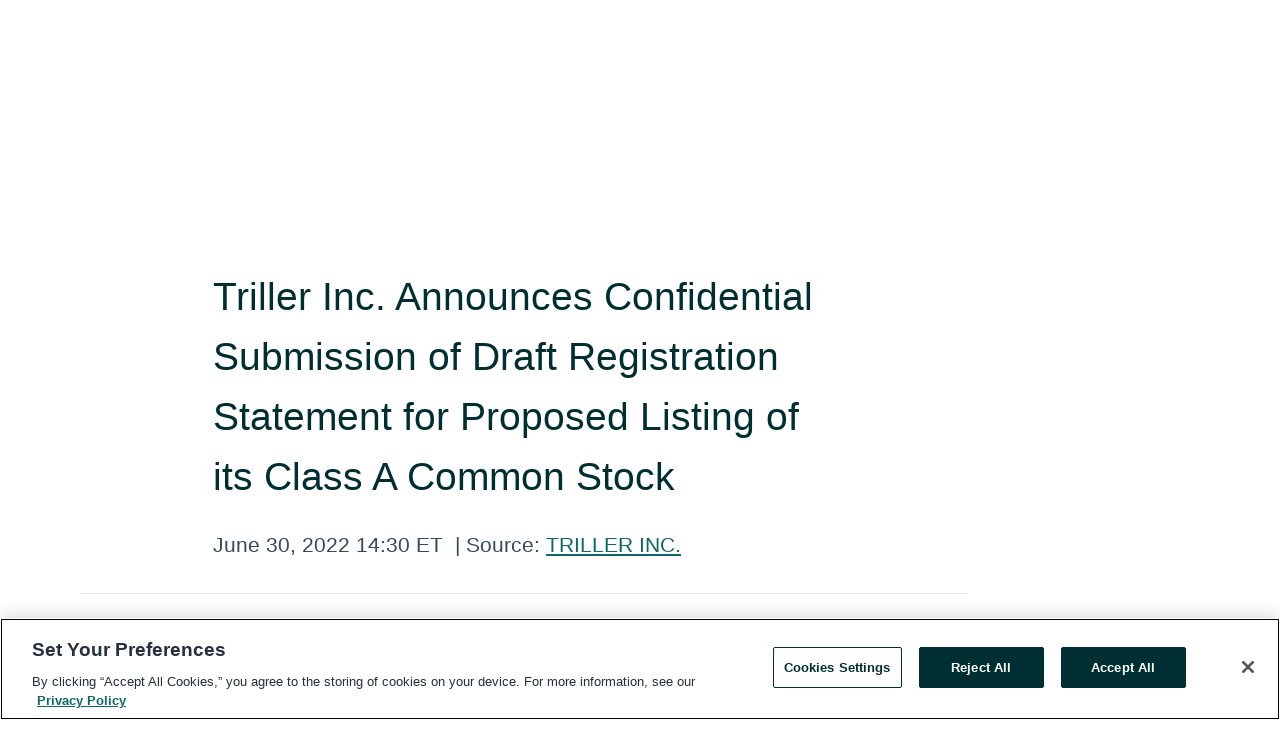

--- FILE ---
content_type: text/html; charset=utf-8
request_url: https://www.globenewswire.com/news-release/2022/06/30/2472490/0/en/Triller-Inc-Announces-Confidential-Submission-of-Draft-Registration-Statement-for-Proposed-Listing-of-its-Class-A-Common-Stock.html
body_size: 6936
content:
<!DOCTYPE HTML>
<html xmlns="http://www.w3.org/1999/xhtml" lang="en">

<head>
    <meta charset="UTF-8" />
    <meta name="viewport" content="width=device-width, initial-scale=1" />

    <script data-document-language="true"
            src="https://cdn.cookielaw.org/scripttemplates/otSDKStub.js"
            data-domain-script="93ab55d0-5227-4b5f-9baa-7c0805ac9eec"
            id="cookie-consent-script"
            charset="UTF-8"
            type="text/javascript">
    </script>


            <!-- Google Tag Manager -->
                    <script>
                    (function (w, d, s, l, i) {
                        w[l] = w[l] || []; w[l].push({
                            'gtm.start':
                                new Date().getTime(), event: 'gtm.js'
                        }); var f = d.getElementsByTagName(s)[0],
                            j = d.createElement(s), dl = l != 'dataLayer' ? '&l=' + l : ''; j.async = true; j.src =
                                'https://www.googletagmanager.com/gtm.js?id=' + i + dl; f.parentNode.insertBefore(j, f);
                    })(window, document, 'script', 'dataLayer', 'GTM-KTB664ZR');
                    </script>
                    <script>
                    (function (w, d, s, l, i) {
                        w[l] = w[l] || []; w[l].push({
                            'gtm.start':
                                new Date().getTime(), event: 'gtm.js'
                        }); var f = d.getElementsByTagName(s)[0],
                            j = d.createElement(s), dl = l != 'dataLayer' ? '&l=' + l : ''; j.async = true; j.src =
                                'https://www.googletagmanager.com/gtm.js?id=' + i + dl; f.parentNode.insertBefore(j, f);
                    })(window, document, 'script', 'dataLayer', 'GTM-KMH7P3LL');
                    </script>
 


    <title>Triller Inc. Announces Confidential Submission of Draft</title>
    


<!-- Search Engine Friendly Metadata  -->
<meta name="author" content="TRILLER INC." />
<meta name="keywords" content="TRILLER INC." />
<meta name="description" content="LOS ANGELES, June  30, 2022  (GLOBE NEWSWIRE) -- Triller Inc. (“Triller”) today announced that it has confidentially submitted a draft registration..." />
<meta name="title" content="Triller Inc. Announces Confidential Submission of Draft Registration Statement for Proposed Listing of its Class A Common Stock" />
<meta name="ticker" content="" />
<meta name="DC.date.issued" content="2022-06-30" />
<!-- Google site verification meta tag -->
<meta name="google-site-verification" content="TPh-fYpDjXZUz98ciWasVb52qbvctqomC6zZc8vuUPU" />
<!-- Google Syndication source  -->
<link name="syndication-source" href="https://www.globenewswire.com/news-release/2022/06/30/2472490/0/en/Triller-Inc-Announces-Confidential-Submission-of-Draft-Registration-Statement-for-Proposed-Listing-of-its-Class-A-Common-Stock.html" />
<meta name="original-source" content="https://www.globenewswire.com/news-release/2022/06/30/2472490/0/en/Triller-Inc-Announces-Confidential-Submission-of-Draft-Registration-Statement-for-Proposed-Listing-of-its-Class-A-Common-Stock.html" />
<!-- Twitter Cards -->
<meta name="twitter:card" content="summary" />
<meta name="twitter:site" content="globenewswire" />
<meta name="twitter:title" content="Triller Inc. Announces Confidential Submission of Draft Registration Statement for Proposed Listing of its Class A Common Stock" />
<meta name="twitter:description" content="LOS ANGELES, June  30, 2022  (GLOBE NEWSWIRE) -- Triller Inc. (“Triller”) today announced that it has confidentially submitted a draft registration..." />
<!-- <meta name="twitter:creator" content="??????" />  -->
<!-- Open Graph-->
<meta property="og:title" content="Triller Inc. Announces Confidential Submission of Draft Registration Statement for Proposed Listing of its Class A Common Stock" />
<meta property="og:type" content="article" />

        <meta name="twitter:image" content="https://ml.globenewswire.com/Resource/Download/87956931-42c1-4902-8eb0-f4dedcd83d05"/>
        <meta property="og:image" content="https://ml.globenewswire.com/Resource/Download/87956931-42c1-4902-8eb0-f4dedcd83d05"/>

<meta property="og:url" content="https://www.globenewswire.com/news-release/2022/06/30/2472490/0/en/Triller-Inc-Announces-Confidential-Submission-of-Draft-Registration-Statement-for-Proposed-Listing-of-its-Class-A-Common-Stock.html" />
<meta property="og:description" content="LOS ANGELES, June  30, 2022  (GLOBE NEWSWIRE) -- Triller Inc. (“Triller”) today announced that it has confidentially submitted a draft registration..." />
<meta property="og:article:published_time" content="2022-06-30T18:30:24Z" />
<meta property="og:article:author " content="TRILLER INC." />
<meta property="og:article:tag" content="TRILLER INC., " />
<meta property="og:locale" content="en_US" />
<meta property="og:site_name" content="GlobeNewswire News Room" />


    <meta http-equiv="content-language" content="en-us">
    <link rel="shortcut icon" href="/Content/logo/favicon.ico" type="image/x-icon" />
    
    <style>
*,::after,::before{box-sizing:border-box}body{margin:0;font-family:-apple-system,BlinkMacSystemFont,"Segoe UI",Roboto,"Helvetica Neue",Arial,"Noto Sans",sans-serif,"Apple Color Emoji","Segoe UI Emoji","Segoe UI Symbol","Noto Color Emoji";font-size:1rem;font-weight:400;line-height:1.5;color:#212529;text-align:left;background-color:#fff}.container,.container-fluid{width:100%;padding-right:15px;padding-left:15px;margin-right:auto;margin-left:auto}.row{display:-ms-flexbox;display:flex;-ms-flex-wrap:wrap;flex-wrap:wrap;margin-right:-15px;margin-left:-15px}.attachment-row{margin-left:0;margin-right:0}.col,.col-1,.col-10,.col-11,.col-12,.col-2,.col-3,.col-4,.col-5,.col-6,.col-7,.col-8,.col-9,.col-auto,.col-lg,.col-lg-1,.col-lg-10,.col-lg-11,.col-lg-12,.col-lg-2,.col-lg-3,.col-lg-4,.col-lg-5,.col-lg-6,.col-lg-7,.col-lg-8,.col-lg-9,.col-lg-auto,.col-md,.col-md-1,.col-md-10,.col-md-11,.col-md-12,.col-md-2,.col-md-3,.col-md-4,.col-md-5,.col-md-6,.col-md-7,.col-md-8,.col-md-9,.col-md-auto,.col-sm,.col-sm-1,.col-sm-10,.col-sm-11,.col-sm-12,.col-sm-2,.col-sm-3,.col-sm-4,.col-sm-5,.col-sm-6,.col-sm-7,.col-sm-8,.col-sm-9,.col-sm-auto,.col-xl,.col-xl-1,.col-xl-10,.col-xl-11,.col-xl-12,.col-xl-2,.col-xl-3,.col-xl-4,.col-xl-5,.col-xl-6,.col-xl-7,.col-xl-8,.col-xl-9,.col-xl-auto{position:relative;width:100%;padding-right:15px;padding-left:15px}.d-flex{display:-ms-flexbox!important;display:flex!important}.justify-content-start{-ms-flex-pack:start!important;justify-content:flex-start!important}.justify-content-end{-ms-flex-pack:end!important;justify-content:flex-end!important}.justify-content-center{-ms-flex-pack:center!important;justify-content:center!important}.justify-content-between{-ms-flex-pack:justify!important;justify-content:space-between!important}.align-items-center{-ms-flex-align:center!important;align-items:center!important}.align-items-start{-ms-flex-align:start!important;align-items:flex-start!important}.align-items-end{-ms-flex-align:end!important;align-items:flex-end!important}.text-center{text-align:center!important}.text-left{text-align:left!important}.text-right{text-align:right!important}
</style>


    <link rel="preload" as="style" href="/Content/css/bootstrap.min.css" onload="this.rel='stylesheet'" />
    <link rel="preload" as="style" href="/bundles/pnr-global-styles-v2?v=Nraos4gZbeI27PuaalMxES3Fm1OxspVNb60yg5NVm_01" onload="this.rel='stylesheet'" />
    <link rel="preload" as="style" href="/bundles/react-styles?v=b_fjGqmGaiTPLfxc1JHaZ0vIcbDqd6UnW8kQLg-Fkgk1" onload="this.rel='stylesheet'" />
    <link rel="preload" as="style" href="/home/assests/styles/global-override.css" onload="this.rel='stylesheet'" />
    <link href="/bundles/react-styles?v=b_fjGqmGaiTPLfxc1JHaZ0vIcbDqd6UnW8kQLg-Fkgk1" rel="stylesheet"/>


    <script src="/Scripts/stickyfill.min.js" defer async></script>

        <link rel="canonical" href="https://www.globenewswire.com/news-release/2022/06/30/2472490/0/en/Triller-Inc-Announces-Confidential-Submission-of-Draft-Registration-Statement-for-Proposed-Listing-of-its-Class-A-Common-Stock.html" />
                <link rel="alternate" href="https://www.globenewswire.com/news-release/2022/06/30/2472490/0/en/Triller-Inc-Announces-Confidential-Submission-of-Draft-Registration-Statement-for-Proposed-Listing-of-its-Class-A-Common-Stock.html" hreflang="en" />
                <link rel="alternate" href="https://www.globenewswire.com/fr/news-release/2022/06/30/2472490/0/en/Triller-Inc-Announces-Confidential-Submission-of-Draft-Registration-Statement-for-Proposed-Listing-of-its-Class-A-Common-Stock.html" hreflang="fr" />
                <link rel="alternate" href="https://www.globenewswire.com/de/news-release/2022/06/30/2472490/0/en/Triller-Inc-Announces-Confidential-Submission-of-Draft-Registration-Statement-for-Proposed-Listing-of-its-Class-A-Common-Stock.html" hreflang="de" />
                <link rel="alternate" href="https://www.globenewswire.com/news-release/2022/06/30/2472490/0/en/Triller-Inc-Announces-Confidential-Submission-of-Draft-Registration-Statement-for-Proposed-Listing-of-its-Class-A-Common-Stock.html" hreflang="x-default" />
<script type="text/javascript" defer src="/bundles/layout-jquery-scripts?v=TXkXsX7p7r9-AnnjDqFdUGhnEN2-r8TpYAaGbshNq4s1"></script>
        <link rel="preload" href="/bundles/react-scripts?v=GadaNUnpCeFg2wcPgXbhzqBz-YJyiu7KKstXo2LeU3A1" as="script">

    <script type="text/javascript">
        window.enableInlineImageZoom = false;
        var fsEnableInlineImageZoom = 'True';
        if (fsEnableInlineImageZoom && fsEnableInlineImageZoom.trim().toLowerCase() === 'true')
        {
            window.enableInlineImageZoom = true;
        }

        window.quoteCarouselSettings = {
            isEnabled: 'False' === 'True' ? true : false,
            documentQuotes: '',
            releaseYear: '2022',
        };



    </script>
    <script src="/bundles/article-details-scripts?v=DM2Op24RNVbTtfyvon-ZXBjei7tO7rovUbTNYEJTQIQ1"></script>


<input name="__RequestVerificationToken" type="hidden" value="KzEIzMSAckx9QEmlXKeDLI1NSYF0N3TZs3Wtkwc029SuIQkuJeYefEb4lnCMkONpByEdDREmiWFcotYDrv0HT6eYSvc1" />
    <script type="application/ld+json">
        {"@context":"https://schema.org","@type":"NewsArticle","@id":"https://www.globenewswire.com/news-release/2022/06/30/2472490/0/en/Triller-Inc-Announces-Confidential-Submission-of-Draft-Registration-Statement-for-Proposed-Listing-of-its-Class-A-Common-Stock.html","url":"https://www.globenewswire.com/news-release/2022/06/30/2472490/0/en/Triller-Inc-Announces-Confidential-Submission-of-Draft-Registration-Statement-for-Proposed-Listing-of-its-Class-A-Common-Stock.html","headline":"Triller Inc. Announces Confidential Submission of Draft Registration Statement for Proposed Listing of its Class A Common Stock","alternativeHeadline":"Triller Inc. Announces Confidential Submission of Draft Registration","description":"LOS ANGELES, June  30, 2022  (GLOBE NEWSWIRE) -- Triller Inc. (“Triller”) today announced that it has confidentially submitted a draft registration...","dateline":"LOS ANGELES, California, UNITED STATES","datePublished":"2022-06-30T18:30:24Z","dateModified":"2022-06-30T18:30:24Z","inLanguage":"en","isAccessibleForFree":true,"keywords":["TRILLER INC."],"articleSection":["Company Regulatory Filings","Stock Market News"],"author":{"@type":"Organization","@id":"https://go.triller.co/","name":"TRILLER INC.","url":"https://go.triller.co/","logo":{"@type":"ImageObject","url":"http://www.globenewswire.com/Attachment/LogoDisplay/1032052?filename=1032052.png&size=1","width":374,"height":800,"caption":"TRILLER INC."}},"publisher":{"@type":"Organization","@id":"https://www.globenewswire.com/","name":"GlobeNewswire","url":"https://www.globenewswire.com","description":"GlobeNewswire is a leading press release distribution service for financial and corporate communications.","logo":{"@type":"ImageObject","url":"https://www.globenewswire.com/Home/assests/images/eq-notified-dark.svg","width":300,"height":64}},"sourceOrganization":[{"@type":"Organization","@id":"https://go.triller.co/","name":"TRILLER INC.","url":"https://go.triller.co/"}],"locationCreated":{"@type":"Place","name":"LOS ANGELES, California, UNITED STATES"}}
    </script>



    
    <link href="/bundles/article-details-styles?v=4wr0seRDRf-Zm2LPF8-8pSRMjBVU7XxCC_HHIUyyQps1" rel="stylesheet"/>



    <script src="/bundles/global-shared-scripts?v=judktJnKKFTlTNQ_2dcLwzh7zTItc3AhwgQaeqAriwU1"></script>

</head>
<body id="app-body-container" style="margin:0;">
        <!-- Google Tag Manager (noscript) -->
                <noscript><iframe src="https://www.googletagmanager.com/ns.html?id=GTM-KTB664ZR" height="0" width="0" style="display:none;visibility:hidden"></iframe></noscript>
                <noscript><iframe src="https://www.googletagmanager.com/ns.html?id=GTM-KMH7P3LL" height="0" width="0" style="display:none;visibility:hidden"></iframe></noscript>
        <!-- End Google Tag Manager (noscript) -->

    <div role="main">
        <a href="#maincontainer" class="skip-link btn btn-primary text-uppercase">Accessibility: Skip TopNav</a>
        <!--Start header -->
        <div id="pnr-global-site-header-section" style="min-height: 85px">
        </div>
        <!--End header-->
        <!-- Start Body -->
        <div class="pnr-body-container" id="maincontainer" tabindex="-1">
                <script type="text/javascript">

            // used in ui component
        window.pnrApplicationSettings = {
                Application:"pnr",
                SelectedLocale: 'en-US',
                PnrHostUrl: 'https://www.globenewswire.com',
                IsAuthenticated: 'False' === "True" ? true : false,
                ContextUser: '',
                ApplicationUrl: 'https://www.globenewswire.com',
                PageContext: '',
                SubscriptionId: 0,
                SubscriptionName: '',
                ArticleLogoUrl: '',
                ArticleHeadline: '',
                IsMobileVersion: 'False' === "True" ? true : false,
                HideLanguageSelection : false,
                NewsSearchHeading: '',
                ArticleMediaAttachments: [],
                AuthSessionExpirationMinutes: '0',
                AppLogoUrl: 'https://www.globenewswire.com/content/logo/color.svg',
                ReaderForgotPasswordUrl: 'https://pnrlogin.globenewswire.com/en/reset/confirmresetpassword',
                ReaderRegisterUrl: 'https://pnrlogin.globenewswire.com/en/register',
                IsQuickSignInEnabled: true,
                ReaderAccountBaseUrl: 'https://pnrlogin.globenewswire.com',
                articleSideBarSettings:{},
                SiteSupportedLanguages: 'en,fr,de',
                HideOrganizationSearch: false,
                SearchBasePath: '/search/',
                GoogleClientId: '747241285181-l5skhv8icjefl651ehg7ps4eif8kpqgi.apps.googleusercontent.com',
                GoogleSsoEnabled: true,
                ArticleLanguage: "",
                LinkedInSsoEnabled: false,
                LinkedInVersion: '',
				ClaimStatus: null,
				HideQuickSignInLogin:false,
                SessionId: '',
                ContextWidgetPublicId: "",
                EnableDynamicPagesSectionInNewsroom: false,
                HideGlobalSearch:false
            };
    </script>






<script type="text/javascript">
       var articleSideBarEnabled = false;
       var fsArticleSideBarEnabled = 'True';
       if (fsArticleSideBarEnabled && fsArticleSideBarEnabled.trim().toLowerCase() === 'true')
       {
          articleSideBarEnabled = true;
    }
</script>

<div class="main-container container-overwrite p-0 d-flex" id="container-article" itemscope itemtype="http://schema.org/NewsArticle">

    <div class="main-container-content ">
        <meta itemprop="wordCount" content="0" />
        <meta itemprop="inLanguage" content="en" />
        <meta itemprop="description" name="description" content="LOS ANGELES, June  30, 2022  (GLOBE NEWSWIRE) -- Triller Inc. (“Triller”) today announced that it has confidentially submitted a draft registration..." />
        <meta itemprop="dateModified" content="6/30/2022" />
        <meta itemscope itemprop="mainEntityOfPage" itemType="https://schema.org/WebPage" itemid="https://www.globenewswire.com/news-release/2022/06/30/2472490/0/en/Triller-Inc-Announces-Confidential-Submission-of-Draft-Registration-Statement-for-Proposed-Listing-of-its-Class-A-Common-Stock.html" />

        <div class="main-header-container ">






    <div class="carousel-container" id="article-logo-carousel">
    </div>
<script type="text/javascript">

    window.pnrApplicationSettings.PageContext = 'article-page';
    window.articlesSecondaryLogos = null;
        window.articlesSecondaryLogos = JSON.parse('[{\"Title\":\"Triller-FULL-LOGO-Black 2.png\",\"Caption\":null,\"altText\":\"Triller-FULL-LOGO-Black 2.png\",\"LogoUrl\":\"https://ml.globenewswire.com/Resource/Download/87956931-42c1-4902-8eb0-f4dedcd83d05\",\"SourceAlias\":null,\"IsPrimaryLogo\":true,\"ShowDownloadLink\":false}]');


    try {
        window.pnrApplicationSettings.ArticleLogoUrl = 'https://ml.globenewswire.com/Resource/Download/87956931-42c1-4902-8eb0-f4dedcd83d05?size=3';
    } catch (ex) {
        console.log(e);
    }
</script>


            <h1 class="article-headline" itemprop="headline" >Triller Inc. Announces Confidential Submission of Draft Registration Statement for Proposed Listing of its Class A Common Stock</h1>




<p class="article-published-source" style="min-height: 46px; min-width: 700px;">


    <span class="justify-content-start">
        <span class="article-published" itemprop="datePublished">
            <time datetime="2022-06-30T18:30:24Z">June 30, 2022 14:30 ET</time>
        </span>

        <span class="article-source" style="min-width: 260px;" itemprop="sourceOrganization" itemscope itemtype="http://schema.org/Organization">
            <span>&nbsp;</span>| Source:
            <span>

                <a href="/en/search/organization/TRILLER%2520INC&#167;" itemprop="name">TRILLER INC.</a>
            </span>
                <meta itemprop="logo" url="https://ml.globenewswire.com/Resource/Download/87956931-42c1-4902-8eb0-f4dedcd83d05?size=2" alt="Company Name Logo" />

        </span>
    </span>

    <span id="pnr-global-follow-button" class="pnr-follow-button-width-height"></span>

    <span itemprop="author copyrightHolder" style="display: none;">TRILLER INC.</span>

    

</p>

<script type="text/javascript">
    window.pnrApplicationSettings.articleSideBarSettings.orgDetails = {
            location : '',
            name : "TRILLER INC.",
            website : 'https://go.triller.co/',
            industryName: 'Media',
            boilerplate: '',
            isCompanyProfileSectionVisible: 'True' === 'True' ? true : false,
            ceo: '',
            numberOfEmployees: '',
            revenue: '',
            netIncome: '',
    }

    window.pnrApplicationSettings.articleSideBarSettings.socialSettings = {
        facebookHandle: '',
        twitterHandle: '',
        linkedInHandle: '',
        youtubeHandle: '',
        vimeoHandle: '',
        tiktokHandle: '',
        instagramHandle: '',
        isSocialHandlersSectionVisible: 'True' === 'True' ? true : false,
        isSocialTimeLineSectionStatus: {
            twitterTimeLineSectionVisible : false,
        },
        isTwitterTimeLineEnabled:'False' === 'True' ? true : false,
    }
</script>

        </div>
        <hr />
        <div class="main-scroll-container">
            <div id="pnr-global-social-media-sidebar-section" style="display: block; position: absolute; height: 100%;"></div>
            <div class="main-body-container article-body "  id="main-body-container" itemprop="articleBody">
<p align="left" style="padding-left:0pt;">LOS ANGELES, June  30, 2022  (GLOBE NEWSWIRE) -- Triller Inc. (“Triller”) today announced that it has confidentially submitted a draft registration statement on Form S-1 with the Securities and Exchange Commission (the “SEC”) relating to the proposed public listing of its Class A common stock. The public listing is expected to take place after the SEC completes its review process, subject to market and other conditions.<br /></p>  <p align="left" style="padding-left:0pt;">This press release does not constitute an offer to sell or the solicitation of an offer to buy any securities. Any offers to sell, solicitations or offers to buy, and sales of securities will be made in accordance with the registration requirements of the Securities Act of 1933, as amended (the “Securities Act”). This announcement is being issued in accordance with Rule 135 under the Securities Act.</p>  <p align="left" style="padding-left:0pt;">Triller PR</p>  <p align="left" style="padding-left:0pt;">Brian O’Shaughnessy</p>  <p align="left" style="padding-left:0pt;">brian@triller.co</p>  <p />  <br/><img src='https://ml.globenewswire.com/media/ODg1NGI0YmMtNTFlMy00YWY3LWFkZjUtZTk1NGE4NGM3YmM3LTEyMTY2NDQ=/tiny/TRILLER-INC-.png' referrerpolicy='no-referrer-when-downgrade'/>
            </div>






<script type="text/javascript">


</script>


<!-- Contact -->


        </div>

        <meta itemprop="provider" content="“GlobeNewswire”" />
        <meta itemprop="isFamilyFriendly" content="true" />
        <meta itemprop="copyrightYear" content="2022" />
    </div>
        <div class="company-profile-content" id="article-side-bar" style="position: relative; width: 20%; padding: 50px 32px; min-width: 300px; "></div>
</div>


<script type="text/javascript">
    window.setTimeout(() => {
        try {
            autoFitImages('.featuredNewsH', { debug: false });
        } catch (error) {
            console.error('Error in autoFitImages:', error);
        }
    }, 100); 
</script>



<div class="container-fluid">
    <div id="pnr-global-card-explore-view" class="custom-container" style="min-height: 500px;"></div>
</div>
<div id="attachment-render-section"></div>
<div id="large-table-viewer"></div>

        <input type="hidden" value="27-03-2024 10:46:19 UTC" data-format="DD-MM-YYYY HH:MM:SS" data-context="article" data-type="index" />
        <input type="hidden" value="27-03-2024 10:46:19 UTC" data-format="DD-MM-YYYY HH:MM:SS" data-context="body" data-type="index" />
    <input type="hidden" name="data-source" value="OS"/>


<script type="text/javascript">

    window.pnrApplicationSettings.PageContext = 'article-page';

    try {
        window.pnrApplicationSettings.ArticleHeadline = 'Triller Inc. Announces Confidential Submission of Draft Registration Statement for Proposed Listing of its Class A Common Stock';
    } catch (ex) {
        console.log(ex);
    }
    window.pnrApplicationSettings.IsAuthenticated = false;
    window.analyticsTrackingId = '8854b4bc-51e3-4af7-adf5-e954a84c7bc7';

    window.cardExplore = {
        id:"pnr-global-card-explore-view",
        ExploreView:{
            ApiUrl: "/api/article/explore/en/False",
            IsHorizontalView : true
        }
    };



    window.ZoomOutTitle = 'Expand';
    window.combinedMediaPortal = {
        followButtonElementId:"pnr-global-follow-button",
        socialMediaSideBarElementId:"pnr-global-social-media-sidebar-section",
        followFormModel: {
            ApiUrl:'/api/subscribe/follow-organization',
            ContextOrgId:76588,
            OrgName:'TRILLER INC.'
        },
        socialShareModel: JSON.parse('{\"SocialItemData\":{\"Url\":\"https://www.globenewswire.com/news-release/2022/06/30/2472490/0/en/Triller-Inc-Announces-Confidential-Submission-of-Draft-Registration-Statement-for-Proposed-Listing-of-its-Class-A-Common-Stock.html\",\"Title\":\"Triller Inc. Announces Confidential Submission of Draft Registration Statement for Proposed Listing of its Class A Common Stock\",\"Body\":\"LOS ANGELES, June  30, 2022  (GLOBE NEWSWIRE) -- Triller Inc. (“Triller”) today announced that it has confidentially submitted a draft registration statement on Form S-1 with the Securities and...\"},\"AdditionalItems\":[{\"Key\":\"printedcopy\",\"Label\":\"Print\",\"Url\":\"https://www.globenewswire.com/news-release/2022/06/30/2472490/0/en/Triller-Inc-Announces-Confidential-Submission-of-Draft-Registration-Statement-for-Proposed-Listing-of-its-Class-A-Common-Stock.html?print=1\",\"Track\":true},{\"Key\":\"downloadPdf\",\"Label\":\"Download PDF\",\"Url\":\"https://www.globenewswire.com/news-release/2022/06/30/2472490/0/en/Triller-Inc-Announces-Confidential-Submission-of-Draft-Registration-Statement-for-Proposed-Listing-of-its-Class-A-Common-Stock.html?pdf=1\",\"Track\":true},{\"Key\":\"rss\",\"Label\":\"Subscribe via RSS\",\"Url\":\"/rssfeed/organization/0wi-P85c-TpvAz1HBIKemw==\",\"Track\":true},{\"Key\":\"atom\",\"Label\":\"Subscribe via ATOM\",\"Url\":\"/atomfeed/organization/0wi-P85c-TpvAz1HBIKemw==\",\"Track\":true},{\"Key\":\"js-widget\",\"Label\":\"Javascript\",\"Url\":\"https://www.globenewswire.com/JSWidget/organization/ia88b8WrUvXGKgL6fWAuiQ%3d%3d\",\"Track\":false}],\"BasicModel\":false,\"ShowPintrest\":false}')
    }

    window.pnrApplicationSettings.NavBarScrollHeight = 300;
    window.pnrApplicationSettings.Version = 'dark';
    window.pnrApplicationSettings.articleSideBarSettings.pressReleaseActions = JSON.parse('{\"SocialItemData\":{\"Url\":\"https://www.globenewswire.com/news-release/2022/06/30/2472490/0/en/Triller-Inc-Announces-Confidential-Submission-of-Draft-Registration-Statement-for-Proposed-Listing-of-its-Class-A-Common-Stock.html\",\"Title\":\"Triller Inc. Announces Confidential Submission of Draft Registration Statement for Proposed Listing of its Class A Common Stock\",\"Body\":\"LOS ANGELES, June  30, 2022  (GLOBE NEWSWIRE) -- Triller Inc. (“Triller”) today announced that it has confidentially submitted a draft registration statement on Form S-1 with the Securities and...\"},\"AdditionalItems\":[{\"Key\":\"printedcopy\",\"Label\":\"Print\",\"Url\":\"https://www.globenewswire.com/news-release/2022/06/30/2472490/0/en/Triller-Inc-Announces-Confidential-Submission-of-Draft-Registration-Statement-for-Proposed-Listing-of-its-Class-A-Common-Stock.html?print=1\",\"Track\":true},{\"Key\":\"downloadPdf\",\"Label\":\"Download PDF\",\"Url\":\"https://www.globenewswire.com/news-release/2022/06/30/2472490/0/en/Triller-Inc-Announces-Confidential-Submission-of-Draft-Registration-Statement-for-Proposed-Listing-of-its-Class-A-Common-Stock.html?pdf=1\",\"Track\":true},{\"Key\":\"rss\",\"Label\":\"Subscribe via RSS\",\"Url\":\"/rssfeed/organization/0wi-P85c-TpvAz1HBIKemw==\",\"Track\":true},{\"Key\":\"atom\",\"Label\":\"Subscribe via ATOM\",\"Url\":\"/atomfeed/organization/0wi-P85c-TpvAz1HBIKemw==\",\"Track\":true},{\"Key\":\"js-widget\",\"Label\":\"Javascript\",\"Url\":\"https://www.globenewswire.com/JSWidget/organization/ia88b8WrUvXGKgL6fWAuiQ%3d%3d\",\"Track\":false}],\"BasicModel\":false,\"ShowPintrest\":false}');
    window.pnrApplicationSettings.articleSideBarSettings.isEnabled = true;
    window.pnrApplicationSettings.articleSideBarSettings.releaseSummary = '';
    window.pnrApplicationSettings.articleSideBarSettings.isPreviewOnlyMode = false;
    window.pnrApplicationSettings.ArticleLanguage = "en";

</script>

        </div>
        <!-- End Body -->
        <!--Start footer -->
        <div id="pnr-global-site-footer-section" class="home-page-footer" style="min-height: 300px"></div>
        <!--End footer-->



        <script>
            var preloadedScript = document.createElement("script");
            preloadedScript.src = "/bundles/react-scripts?v=GadaNUnpCeFg2wcPgXbhzqBz-YJyiu7KKstXo2LeU3A1";
            document.head.appendChild(preloadedScript);
        </script>
        <noscript>
            <script src="/bundles/react-scripts?v=GadaNUnpCeFg2wcPgXbhzqBz-YJyiu7KKstXo2LeU3A1"></script>

        </noscript>
    </div>
    <div id="quick-reader-sign-container"></div>
</body>
</html>
